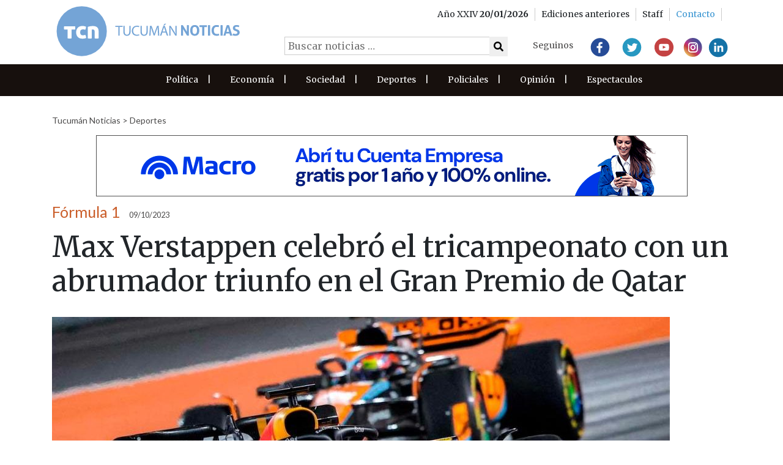

--- FILE ---
content_type: text/html; charset=utf-8
request_url: https://www.google.com/recaptcha/api2/aframe
body_size: 267
content:
<!DOCTYPE HTML><html><head><meta http-equiv="content-type" content="text/html; charset=UTF-8"></head><body><script nonce="aIFS4lbB-wTD1qsTh8okLQ">/** Anti-fraud and anti-abuse applications only. See google.com/recaptcha */ try{var clients={'sodar':'https://pagead2.googlesyndication.com/pagead/sodar?'};window.addEventListener("message",function(a){try{if(a.source===window.parent){var b=JSON.parse(a.data);var c=clients[b['id']];if(c){var d=document.createElement('img');d.src=c+b['params']+'&rc='+(localStorage.getItem("rc::a")?sessionStorage.getItem("rc::b"):"");window.document.body.appendChild(d);sessionStorage.setItem("rc::e",parseInt(sessionStorage.getItem("rc::e")||0)+1);localStorage.setItem("rc::h",'1768950491328');}}}catch(b){}});window.parent.postMessage("_grecaptcha_ready", "*");}catch(b){}</script></body></html>

--- FILE ---
content_type: text/css
request_url: https://www.tucumannoticias.com.ar/wp-content/themes/thalu/style.css
body_size: 139
content:
	/*
Theme Name:     Thalu Resiponsive
Theme URI:      http://www.thalu.net/
Description:    Thalu responsive theme
Author:         Thalu 
Author URI:     http://www.thalu.net/
Version:        0.1.0
*/

